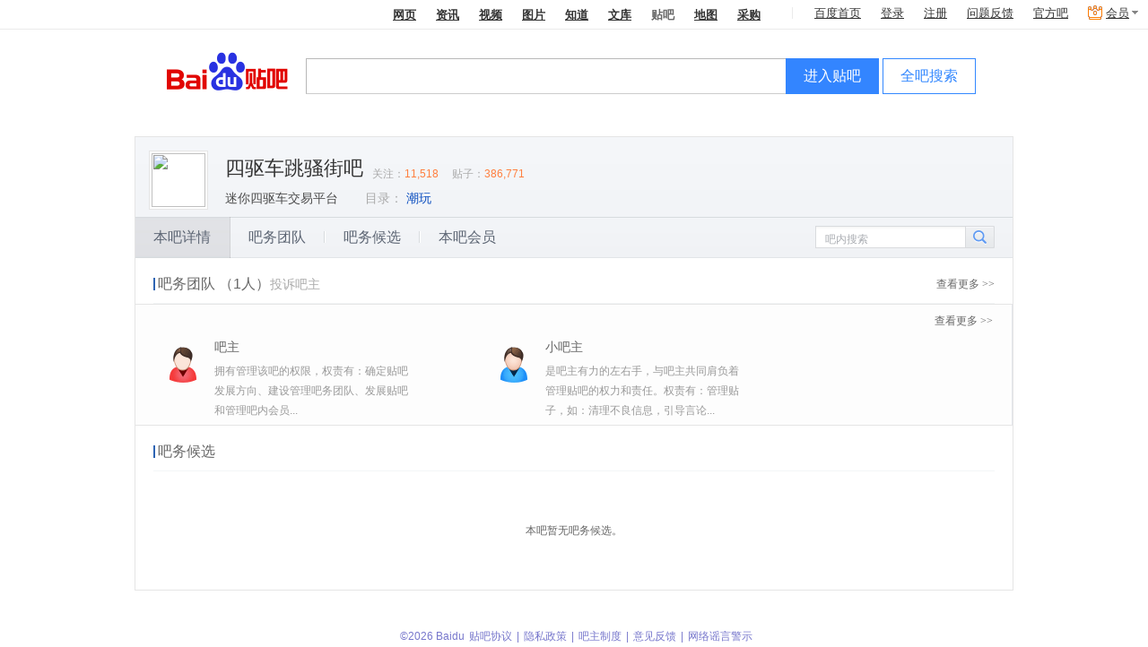

--- FILE ---
content_type: text/html; charset=GBK
request_url: https://c.tieba.baidu.com/bawu2/platform/detailsInfo?word=%E5%9B%9B%E9%A9%B1%E8%BD%A6%E8%B7%B3%E9%AA%9A%E8%A1%97&ie=utf-8
body_size: 12190
content:
 
 <!DOCTYPE html><!--STATUS OK--><html><head><meta charset="GBK"><meta furl="tieba.baidu.com/f?kw=%CB%C4%C7%FD%B3%B5%CC%F8%C9%A7%BD%D6" fname="四驱车跳骚街"><meta http-equiv="X-UA-Compatible" content="IE=edge,chrome=1"><meta name="baidu-site-verification" content="jpBCrwX689" /><meta name="baidu-site-verification" content="code-ku2CCMz5nv" /><link rel="search" type="application/opensearchdescription+xml" href="/tb/cms/content-search.xml" title="百度贴吧" /><title>本吧详情_四驱车跳骚街吧</title><!--[if lt IE 9]><script>(function(){    var tags = ['header','footer','figure','figcaption','details','summary','hgroup','nav','aside','article','section','mark','abbr','meter','output','progress','time','video','audio','canvas','dialog'];    for(var i=tags.length - 1;i>-1;i--){ document.createElement(tags[i]);}})();</script><![endif]--><link rel="shortcut icon" href="//tb3.bdstatic.com/public/icon/favicon-v2.ico" />    
<link rel="stylesheet" href="//tb1.bdstatic.com/??tb/static-common/style/tb_ui_56e495c.css,tb/static-common/style/tb_common_a0e9adc.css" />
<link rel="stylesheet" href="//tb1.bdstatic.com/??/tb/_/card_a71b18a.css,/tb/_/js_pager_5be1e39.css,/tb/_/login_dialog_576d425.css,/tb/_/user_head_35f26e0.css,/tb/_/icons_2fd4588.css,/tb/_/wallet_dialog_1dc8782.css,/tb/_/flash_lcs_d41d8cd.css,/tb/_/new_message_system_53904e7.css,/tb/_/base_user_data_21c823c.css,/tb/_/cashier_dialog_ef027d2.css,/tb/_/creative_bar_560213f.css,/tb/_/qianbao_cashier_dialog_4c73f91.css,/tb/_/base_dialog_user_bar_d089a50.css,/tb/_/qianbao_purchase_member_452e113.css,/tb/_/pay_member_d41d8cd.css,/tb/_/http_transform_d41d8cd.css,/tb/_/official_bar_7134620.css,/tb/_/userbar_4be1df0.css,/tb/_/poptip_f0fdc70.css,/tb/_/suggestion_41d3e9a.css,/tb/_/search_bright_e9471f1.css,/tb/_/userbar_bright_style_d41d8cd.css,/tb/_/suggestion_bright_style_b43d175.css,/tb/_/head_d5c3245.css,/tb/_/single_column_225efa5.css,/tb/_/attention_category_game_1e9cfe3.css,/tb/_/slide_show_aad29db.css,/tb/_/stock_banner_cceddb9.css,/tb/_/vip_dialog_44319b9.css,/tb/_/dialog_6ed86bb.css" />
<link rel="stylesheet" href="//tb1.bdstatic.com/??/tb/_/cont_sign_card_24bfda0.css,/tb/_/sign_tip_7f44335.css,/tb/_/sign_mod_bright_89ea30c.css,/tb/_/medal_a1f52a8.css,/tb/_/forum_card_beea95b.css,/tb/_/nav_0d856ab.css,/tb/_/complaint_bar_owner_444c0fd.css,/tb/_/bawu_team_part_b4287ec.css,/tb/_/manager_apply_post_ab58afe.css,/tb/_/bawu_introduce_cb27a8f.css,/tb/_/bawu_candidate_part_f69c66c.css,/tb/_/aside_float_btns_64afce1.css,/tb/_/detailsInfo_833275e.css" />
        <script>    var PageData = {        "tbs": "",        "charset": "GBK",        "product": "forum-info",        "page": "detailsInfo"    };    var yyConfig = {"yy_pay_open":0,"yy_is_convert":0,"yy_scores":0};    var userIdentity = {"is_business_agent":0,"is_tiebaplus_agent":0};    PageData.user = {        "id": "",        "user_id": "",        "name": "",        "user_name": "",        "user_nickname" : "",        "show_nickname" : "",        "name_url": "",        "no_un": 0,        "is_login": 0,        "portrait": "",        "balv": {}, /* Ban 这个模块真够讨厌的 */"Parr_props": null,"Parr_scores": null,"mParr_props": null,        "vipInfo": null,        "new_iconinfo": null,        "power": {},        "pb_login_switch": null,        "is_videocreator": 0,        "interaction_switch": null,        "no_login_user_browse_switch": null,        "login_popup_phone_switch": null,        "login_day": null,        "open_switch": +yyConfig.yy_pay_open,        "open_convert": +yyConfig.yy_is_convert,        "yy_scores": yyConfig.yy_scores && +yyConfig.yy_scores || 0,        "is_business_agent": 0 || userIdentity.is_business_agent,        "is_tiebaplus_agent": 0 ||  userIdentity.is_tiebaplus_agent,        "is_business_account": 0,    };    PageData.search_what = "";    var Env = {        server_time: 1768789204000};    var Tbs = {"common":""};    if (yyConfig.yy_pay_open === 1 && yyConfig.yy_is_convert === 1) {        var user = PageData.user;        if (!user.Parr_scores) {            user.Parr_scores = {};        }        user.Parr_scores.scores_money = user.yy_scores;        user.Parr_scores.scores_other = 0;        user.Parr_scores.scores_total = user.yy_scores;    }</script><script type="text/javascript">function resizePic_temp(e,t,i,s,n){function r(e,t,i,s){var n=0,r=e,a=t;switch(e>i&&(n+=1),t>s&&(n+=2),n){case 1:r=i,a=t*i/e;case 2:a=s,r=e*s/t;case 3:a=t/s>e/i?s:t*i/e,r=t/s>e/i?e*s/t:i}return 0!=n&&(l=!0),[r,a]}var a=t||120,c=i||120,l=!1,p=new Image;p.src=e.src;var h=r(p.width,p.height,a,c);return e.style.width=h[0]+"px",e.style.height=h[1]+"px","function"==typeof n&&n.apply(this,arguments),e.style.visibility="visible",1==s&&(e.style.marginTop=(i-parseInt(h[1]))/2+"px"),p=null,l}</script>        <script>var _hmt = _hmt || [];(function() {  var hm = document.createElement("script");  hm.src = "https://hm.baidu.com/hm.js?292b2e1608b0823c1cb6beef7243ef34";  var s = document.getElementsByTagName("script")[0];   s.parentNode.insertBefore(hm, s);})();</script><script src="https://efe-h2.cdn.bcebos.com/cliresource/@baidu/ubc-report-sdk/3.3.3/ubc-report-sdk.iife.polyfill.min.js"></script></head><body><script type="text/template" id="u_notify"><div class="u_notity_bd">    <ul class="sys_notify j_sys_notify j_category_list">    </ul>    <ul class="sys_notify_last">        <li class="category_item  category_item_last j_category_item_last">            <a target="_blank" href="/sysmsg/index?type=notity">                我的通知<span class="unread_num">0</span>            </a>            <ul class="new_message j_new_message j_category_list">            </ul>        </li>    </ul></div></script><script type="text/template" id="u_notify_item"><%for (var i = 0; i < list.length; i++) {%>    <li class="category_item <% if(list[i].unread_count == 0) {%>category_item_empty<%}%>">    <%if ( list[i].category_href ) {%>    <a class="j_cleardata" href="<%=list[i].category_href%>" target="_blank" data-type="<%=list[i].type%>"><%=list[i].category_name%>        <% if(list[i].unread_count != 0) {%>            <span class="unread_num"><%=list[i].unread_count%></span>        <% } %>    </a>    <%} else {%>    <a href="/sysmsg/index?type=notity&category_id=<%=list[i].category_id%>" target="_blank" data-type="<%=list[i].type%>"><%=list[i].category_name%>        <% if(list[i].unread_count != 0) {%>            <span class="unread_num"><%=list[i].unread_count%></span>        <% } %>    </a>    <% } %>    </li><%}%></script><div id="local_flash_cnt"></div><div class="wrap1"><div class="wrap2"><div id="head" class=" search_bright clearfix" style=""><div class="head_inner"><div class="search_top clearfix" ><div class="search_nav j_search_nav" style=""><a rel="noopener" param="wd" href=https://www.baidu.com/s?cl=3&amp; >网页</a><a rel="noopener" param="word" href="https://www.baidu.com/s?rtt=1&amp;bsst=1&amp;cl=2&amp;tn=news&amp;fr=tieba&amp;" mark="news">资讯</a><a rel="noopener" param="word" href="https://www.baidu.com/sf/vsearch?pd=video&amp;tn=vsearch&amp;ct=301989888&amp;rn=20&amp;pn=0&amp;db=0&amp;s=21&amp;rsv_spt=11&amp;">视频</a><a rel="noopener" param="word" href="https://image.baidu.com/i?tn=baiduimage&amp;ct=201326592&amp;lm=-1&amp;cl=2&amp;">图片</a><a rel="noopener" param="word" href="https://zhidao.baidu.com/q?ct=17&amp;pn=0&amp;tn=ikaslist&amp;rn=10&amp;">知道</a><a rel="noopener" href="https://wenku.baidu.com/search?fr=tieba&lm=0&od=0&" param="word">文库</a><b>贴吧</b><a rel="noopener" param="word" href="https://map.baidu.com/m?fr=map006&amp;">地图</a><a rel="noopener" param="q" href="https://b2b.baidu.com/s?fr=tieba&amp;">采购</a></div></div><div class="search_main_wrap"><div class="search_main clearfix"><div class="search_form"><a rel="noopener" title="到贴吧首页" href="/" class="search_logo"  style=""></a>                <form name="f1" class="clearfix j_search_form" action="/f" id="tb_header_search_form"><input class="search_ipt search_inp_border j_search_input tb_header_search_input" name="kw1" value="" type="text" autocomplete="off" size="42" tabindex="1" id="wd1" maxlength="100" x-webkit-grammar="builtin:search" x-webkit-speech="true"/><input autocomplete="off" type="hidden" name="kw" value="" id="wd2" /><span class="search_btn_wrap search_btn_enter_ba_wrap"><a rel="noopener" class="search_btn search_btn_enter_ba j_enter_ba" href="#" onclick="return false;" onmousedown="this.className+=' search_btn_down'" onmouseout="this.className=this.className.replace('search_btn_down','')">进入贴吧</a></span><span class="search_btn_wrap"><a rel="noopener" class="search_btn j_search_post" href="#" onclick="return false;" onmousedown="this.className+=' search_btn_down'" onmouseout="this.className=this.className.replace('search_btn_down','')">全吧搜索</a></span>                    </form><p style="display:none;" class="switch_radios"><input type="radio" class="nowtb" name="tb" id="nowtb"><label for="nowtb">吧内搜索</label><input type="radio" class="searchtb" name="tb" id="searchtb"><label for="searchtb">搜贴</label><input type="radio" class="authortb" name="tb" id="authortb"><label for="authortb">搜人</label><input type="radio" class="jointb" checked="checked" name="tb" id="jointb"><label for="jointb">进吧</label><input type="radio" class="searchtag" name="tb" id="searchtag" style="display:none;"><label for="searchtag" style="display:none;">搜标签</label></p></div></div></div></div>  </div><script>PageData = PageData || {};PageData.forum = {"is_key_op":true,"mgr_num":0,"forum_name":"四驱车跳骚街","forum_id":370955,"member_num":11518,"post_num":386771,"first_class":"时尚","second_class":"潮玩","is_brand_forum":0,"name":"四驱车跳骚街"};PageData.user.balv = [];PageData.forum.name_url = "%CB%C4%C7%FD%B3%B5%CC%F8%C9%A7%BD%D6";    PageData.forum.name_encode = "%CB%C4%C7%FD%B3%B5%CC%F8%C9%A7%BD%D6";PageData.forum.id = "370955";PageData.user.name_url = "";PageData.tbs = '2735157f32fdccc41768789204';PageData.staticDomain = "http://static.tieba.baidu.com/";</script> <div id="container" class="container_wrap clearfix forum_info_wrap"><div class="card_top_wrap clearfix card_top_theme " ><div class="card_top_right">    </div><div class="card_top  clearfix">        <div class="card_head "><a href="/f?kw=%CB%C4%C7%FD%B3%B5%CC%F8%C9%A7%BD%D6">                        <img class="card_head_img" src="https://gimg0.baidu.com/gimg/src=http%3A%2F%2Fimgsa.baidu.com%2Fforum%2Fpic%2Fitem%2Ffc1f4134970a304ece645221d5c8a786c8175ca3.jpg&amp;app=0&amp;size=b150,150&amp;n=0&amp;g=0n&amp;q=a80?sec=1768789204&amp;t=7ca4810edb2ce7cc4f56d2b0d5e93b79" />            </a></div><div class="card_title ">        <a class="card_title_fname" title="" href="/f?kw=%CB%C4%C7%FD%B3%B5%CC%F8%C9%A7%BD%D6">            四驱车跳骚街吧 </a>                                            <span class="card_num "><span class="card_numLabel">关注：</span><span class="card_menNum" >11,518</span><span class="card_numLabel">贴子：</span><span class="card_infoNum" >386,771</span></span>        </div>            <p class="card_slogan " title="迷你四驱车交易平台">迷你四驱车交易平台</p>    <div class="card_info"><ul class="forum_dir_info bottom_list clearfix"><li>                </li>            <li><span class="dir_text">目录：</span></li><li>                        <a target="_blank" href="/f/fdir?fd=时尚&ie=utf-8&sd=潮玩">潮玩</a>                        </li>                </ul></div></div></div><div id="forumInfo_nav_wrap" class="forumInfo_nav_wrap"><ul class="forumInfo_nav_list">       <li class="focus">               <div class="tbnav_tab_inner">                     <p class="space">                     <a class="nav_detailsInfo" href="/bawu2/platform/detailsInfo?word=%CB%C4%C7%FD%B3%B5%CC%F8%C9%A7%BD%D6">本吧详情</a></p></div></li>            <li>               <div class="tbnav_tab_inner">                     <p class="space">                     <a class="nav_listBawuTeamInfo" href="/bawu2/platform/listBawuTeamInfo?word=%CB%C4%C7%FD%B3%B5%CC%F8%C9%A7%BD%D6">吧务团队</a></p></div></li>            <li>               <div class="tbnav_tab_inner">                     <p class="space">                     <a class="nav_listCandidateInfo" href="/bawu2/platform/listCandidateInfo?word=%CB%C4%C7%FD%B3%B5%CC%F8%C9%A7%BD%D6">吧务候选</a></p></div></li>            <li>               <div class="tbnav_tab_inner">                    <p>                     <a class="nav_listMemberInfo" href="/bawu2/platform/listMemberInfo?word=%CB%C4%C7%FD%B3%B5%CC%F8%C9%A7%BD%D6">本吧会员</a></p></div></li>    </ul>    <div class="search_internal_wrap j_search_internal"><form class="j_search_internal_form"><input class="search_internal_input j_search_internal_input" value="" type="text"/><div class="search_internal_placeholder j_search_internal_placeholder">吧内搜索</div><input class="search_internal_btn" type="submit" /></form></div></div><div class="forum_info_section bawu_team"><h1 class="forum_info_title clearfix"><span class="cut_line"></span><span class="text">吧务团队        （1人）<a href="javascript:;" class="bazhu-report-link" id="bazhu-report-link">投诉吧主</a></span><a href="/bawu2/platform/listBawuTeamInfo?word=%CB%C4%C7%FD%B3%B5%CC%F8%C9%A7%BD%D6" class="more">查看更多&nbsp>></a>        </h1>        </div><div class="bawu_intro clearfix"><dl class="manager"><dt>吧主</dt><dd>拥有管理该吧的权限，权责有：确定贴吧发展方向、建设管理吧务团队、发展贴吧和管理吧内会员...</dd></dl><dl class="assist"><dt>小吧主</dt><dd>是吧主有力的左右手，与吧主共同肩负着管理贴吧的权力和责任。权责有：管理贴子，如：清理不良信息，引导言论...</dd></dl><a target="_blank" href="http://tieba.baidu.com/tb/zt/bawudengji/index.html" class="more">查看更多&nbsp>></a></div><div class="forum_info_section bawu_candidate clear_fix"><h1 class="forum_info_title clearfix"><span class="cut_line"></span><span class="text">吧务候选        </span>        </h1>    <div class="no_data">本吧暂无吧务候选。</div>    </div></div>
<div id="footer" class="footer">                                                                                                      <span>&copy;2026 Baidu</span><a pv_code="0" href="/tb/eula.html" target="_blank">贴吧协议</a><span>|</span><a pv_code="0" href="https://tieba.baidu.com/tb/cms/tieba-fe/tieba_promise.html" target="_blank">隐私政策</a><span>|</span><a pv_code="0" href="http://tieba.baidu.com/tb/system.html" target="_blank">吧主制度</a><span>|</span><a class="ueg_feedback-link" data-site="feedbackLink"  pv_code="0" href="http://tieba.baidu.com/hermes/feedback" target="_blank">意见反馈</a><span>|</span><a pv_code="0" href="/tb/zt/declare/" target="_blank">网络谣言警示</a></div> </div></div><script>PageUnitData={"search_input_tip":"输入你感兴趣的东东"};</script>
<script src="//tb1.bdstatic.com/??tb/static-common/lib/tb_lib_54c2d0a.js,tb/static-common/ui/common_logic_v2_59deee8.js,tb/static-common/js/tb_ui_c1c5c89.js,/tb/_/ban_394daf0.js"></script>
<script>    (function(F){var _JSSTAMP = {"common/widget/image_uploader_manager/image_uploader_manager.js":"/tb/_/image_uploader_manager_d5f9d1a.js","common/widget/word_limit/word_limit.js":"/tb/_/word_limit_c99778f.js","bawu/widget/complaint_bar_owner/complaint_bar_owner.js":"/tb/_/complaint_bar_owner_8fddc2c.js","common/component/ueditor_emotion/ueditor_emotion.js":"/tb/_/ueditor_emotion_a903913.js","bawu/widget/emotion_utils/emotion_utils.js":"/tb/_/emotion_utils_412ccf7.js","common/component/js_pager/js_pager.js":"/tb/_/js_pager_ebc4a27.js","bawu/widget/jquery_validate/jquery_validate.js":"/tb/_/jquery_validate_7133a57.js","bawu/widget/dialog_enhance/dialog_enhance.js":"/tb/_/dialog_enhance_d0987d7.js","bawu/component/thread/thread.js":"/tb/_/thread_fdd174b.js","bawu/component/picture_rotation/picture_rotation.js":"/tb/_/picture_rotation_404d23d.js","common/widget/login_dialog/login_dialog.js":"/tb/_/login_dialog_f288782.js","common/component/slide_show/slide_show.js":"/tb/_/slide_show_27c9ac6.js","common/widget/lcs/lcs.js":"/tb/_/lcs_43bf602.js","common/widget/card/card.js":"/tb/_/card_99bd0cd.js","common/widget/wallet_dialog/wallet_dialog.js":"/tb/_/wallet_dialog_8b40af5.js","common/widget/new_message_system/new_message_system.js":"/tb/_/new_message_system_5e2e122.js","common/widget/cashier_dialog/cashier_dialog.js":"/tb/_/cashier_dialog_0c1473f.js","common/widget/messenger/messenger.js":"/tb/_/messenger_040cae5.js","common/widget/creative_bar/creative_bar.js":"/tb/_/creative_bar_2dbbad3.js","common/widget/base_user_data/base_user_data.js":"/tb/_/base_user_data_72c8498.js","common/widget/pay_member/pay_member.js":"/tb/_/pay_member_440a15e.js","common/widget/http_transform/http_transform.js":"/tb/_/http_transform_e33a140.js","common/widget/official_bar/official_bar.js":"/tb/_/official_bar_00a1974.js","common/widget/business_agent/business_agent.js":"/tb/_/business_agent_832a519.js","common/widget/global_switch/global_switch.js":"/tb/_/global_switch_d67de47.js","common/widget/search_handler/search_handler.js":"/tb/_/search_handler_0e0c91c.js","common/widget/suggestion/suggestion.js":"/tb/_/suggestion_96e27f5.js","common/widget/animate_base/animate_base.js":"/tb/_/animate_base_51879f8.js","common/component/captcha/captcha.js":"/tb/_/captcha_28c5dc5.js","common/component/captcha_meizhi/captcha_meizhi.js":"/tb/_/captcha_meizhi_5f61aad.js","common/component/image_uploader/image_uploader.js":"/tb/_/image_uploader_0093b47.js","common/component/image_exif/image_exif.js":"/tb/_/image_exif_1b57cf0.js","common/component/captcha_dialog/captcha_dialog.js":"/tb/_/captcha_dialog_b73e617.js","common/component/postor_service/postor_service.js":"/tb/_/postor_service_53ed8e8.js","common/component/scroll_panel/scroll_panel.js":"/tb/_/scroll_panel_9e28dd8.js","common/component/suggestion/suggestion.js":"/tb/_/suggestion_9b05426.js","common/component/toolbar/toolbar.js":"/tb/_/toolbar_5516683.js","common/component/sketchpad_dialog/sketchpad_dialog.js":"/tb/_/sketchpad_dialog_abf416a.js","common/component/tabs/tabs.js":"/tb/_/tabs_fca6d95.js","common/widget/aside_float_bar/aside_float_bar.js":"/tb/_/aside_float_bar_742aedf.js","common/component/editor_pic/editor_pic.js":"/tb/_/editor_pic_e438e58.js","common/component/editor_video/editor_video.js":"/tb/_/editor_video_61d8470.js","common/component/editor_smiley/editor_smiley.js":"/tb/_/editor_smiley_2c8ea1a.js","common/component/editor_music/editor_music.js":"/tb/_/editor_music_0128554.js","common/component/editor_sketchpad/editor_sketchpad.js":"/tb/_/editor_sketchpad_159cc32.js","common/component/area_select/area_select.js":"/tb/_/area_select_f396383.js","common/component/follower/follower.js":"/tb/_/follower_7ce74f3.js","common/component/sketchpad/sketchpad.js":"/tb/_/sketchpad_2e28d93.js","common/component/interest_smiley/interest_smiley.js":"/tb/_/interest_smiley_863907f.js","common/component/animate_keyframes_bouncein/animate_keyframes_bouncein.js":"/tb/_/animate_keyframes_bouncein_8d70c27.js","common/component/animate_keyframes_bounceout/animate_keyframes_bounceout.js":"/tb/_/animate_keyframes_bounceout_8f15463.js","common/component/animate_keyframes_fadein/animate_keyframes_fadein.js":"/tb/_/animate_keyframes_fadein_178e937.js","common/component/animate_keyframes_fadeout/animate_keyframes_fadeout.js":"/tb/_/animate_keyframes_fadeout_44f964c.js","common/component/animate_keyframes_flip/animate_keyframes_flip.js":"/tb/_/animate_keyframes_flip_44dec23.js","common/component/animate_keyframes_focus/animate_keyframes_focus.js":"/tb/_/animate_keyframes_focus_de0bedc.js","common/component/animate_keyframes_lightspeed/animate_keyframes_lightspeed.js":"/tb/_/animate_keyframes_lightspeed_6109fe5.js","common/component/animate_keyframes_rotatein/animate_keyframes_rotatein.js":"/tb/_/animate_keyframes_rotatein_0b7ba89.js","common/component/animate_keyframes_rotateout/animate_keyframes_rotateout.js":"/tb/_/animate_keyframes_rotateout_884da6a.js","common/component/animate_keyframes_slidein/animate_keyframes_slidein.js":"/tb/_/animate_keyframes_slidein_38b544d.js","common/component/animate_keyframes_slideout/animate_keyframes_slideout.js":"/tb/_/animate_keyframes_slideout_a86a043.js","common/component/animate_keyframes_special/animate_keyframes_special.js":"/tb/_/animate_keyframes_special_fa9a9be.js","common/component/animate_keyframes_zoomin/animate_keyframes_zoomin.js":"/tb/_/animate_keyframes_zoomin_9b12f77.js","common/component/animate_keyframes_zoomout/animate_keyframes_zoomout.js":"/tb/_/animate_keyframes_zoomout_73cbdb0.js","common/widget/tbshare/tbshare.js":"/tb/_/tbshare_9c90235.js","user/widget/icons/icons.js":"/tb/_/icons_05b0275.js","user/widget/user_api/user_api.js":"/tb/_/user_api_c1c17f1.js","common/widget/qianbao_purchase_member/qianbao_purchase_member.js":"/tb/_/qianbao_purchase_member_ca949f3.js","common/widget/tdou/tdou_open_type.js":"/tb/_/tdou_open_type_6e74792.js","common/widget/qianbao_cashier_dialog/qianbao_cashier_dialog.js":"/tb/_/qianbao_cashier_dialog_d80ee48.js","common/widget/base_dialog_user_bar/base_dialog_user_bar.js":"/tb/_/base_dialog_user_bar_9d205a7.js","common/widget/show_dialog/show_dialog.js":"/tb/_/show_dialog_1644928.js","common/widget/placeholder/placeholder.js":"/tb/_/placeholder_e682b0c.js","common/widget/tbcopy/tbcopy.js":"/tb/_/tbcopy_8dc608c.js","common/widget/tdou_get/tdou_get.js":"/tb/_/tdou_get_aaf9354.js","tbmall/widget/tbean_safe_ajax/tbean_safe_ajax.js":"/tb/_/tbean_safe_ajax_94e7ca2.js","common/widget/umoney_query/umoney_query.js":"/tb/_/umoney_query_c9b7960.js","common/widget/qianbao_purchase_tdou/qianbao_purchase_tdou.js":"/tb/_/qianbao_purchase_tdou_f7bef41.js","common/widget/umoney/umoney.js":"/tb/_/umoney_ed41085.js","common/widget/payment_dialog_title/payment_dialog_title.js":"/tb/_/payment_dialog_title_a606194.js","common/widget/tdou/tdou_data.js":"/tb/_/tdou_data_621617e.js","common/widget/tdou/tdou_view_pay.js":"/tb/_/tdou_view_pay_bfa4cf6.js","common/widget/audio_player/audio_player.js":"/tb/_/audio_player_3ce73ee.js","common/widget/voice_player/voice_player.js":"/tb/_/voice_player_9a9b6dc.js","common/widget/user_head/user_head.js":"/tb/_/user_head_e9d6026.js","common/component/image_previewer/image_previewer.js":"/tb/_/image_previewer_73d5f03.js","common/component/image_editor/image_editor.js":"/tb/_/image_editor_7d1aff6.js","common/component/image_previewer_list/image_previewer_list.js":"/tb/_/image_previewer_list_67f0ada.js","common/component/image_previewer_rotate/image_previewer_rotate.js":"/tb/_/image_previewer_rotate_c7cabf0.js","common/component/image_uploader_queue/image_uploader_queue.js":"/tb/_/image_uploader_queue_233b0a9.js","common/component/image_progress_bar/image_progress_bar.js":"/tb/_/image_progress_bar_12c6eb4.js","common/widget/block_user/block_user.js":"/tb/_/block_user_4fe7e3b.js","common/widget/pic_poster/pic_poster.js":"/tb/_/pic_poster_c887e05.js","common/component/image_water/image_water.js":"/tb/_/image_water_7d6a194.js","common/widget/scroll_panel/scroll_panel.js":"/tb/_/scroll_panel_51b7780.js","common/component/image_flash_editor/image_flash_editor.js":"/tb/_/image_flash_editor_629e8f5.js","common/widget/params_xss_handler/params_xss_handler.js":"/tb/_/params_xss_handler_bbb0828.js","common/widget/bsk_service/bsk_service.js":"/tb/_/bsk_service_72c6560.js","common/component/select/select.js":"/tb/_/select_8d82f79.js","common/widget/acs_sdk/acs_sdk.js":"/tb/_/acs_sdk_40080a1.js","ucenter/widget/like_tip/like_tip.js":"/tb/_/like_tip_9e62fca.js","tbmall/widget/tbean_safe/tbean_safe.js":"/tb/_/tbean_safe_14418e9.js","common/widget/jiyan_service/jiyan_service.js":"/tb/_/jiyan_service_44ae7c8.js","common/widget/vip_dialog/vip_dialog.js":"/tb/_/vip_dialog_590e8b6.js","common/widget/hao_tian_mirror/hao_tian_mirror.js":"/tb/_/hao_tian_mirror_854bd07.js","common/widget/post_service/post_service.js":"/tb/_/post_service_18ba763.js","common/widget/post_prefix/post_prefix.js":"/tb/_/post_prefix_daad9e7.js","common/widget/post_signature/post_signature.js":"/tb/_/post_signature_4c43552.js","common/widget/mouse_pwd/mouse_pwd.js":"/tb/_/mouse_pwd_f31d0b4.js","common/component/bubble_factory/bubble_factory.js":"/tb/_/bubble_factory_b6004b8.js","common/component/quick_reply_edit/quick_reply_edit.js":"/tb/_/quick_reply_edit_9678e8c.js","common/widget/verify_dialog/verify_dialog.js":"/tb/_/verify_dialog_69e5571.js","common/widget/login_verify_check/login_verify_check.js":"/tb/_/login_verify_check_8202383.js","common/widget/paypost_data/paypost_data.js":"/tb/_/paypost_data_62a7ae4.js","common/component/slide_select/slide_select.js":"/tb/_/slide_select_01ec4cf.js","common/component/post_props/post_props.js":"/tb/_/post_props_73bc086.js","common/component/attachment_uploader/attachment_uploader.js":"/tb/_/attachment_uploader_a9da3e8.js","common/component/picture_album_selector/picture_album_selector.js":"/tb/_/picture_album_selector_6b0a6cf.js","common/component/picture_selector/picture_selector.js":"/tb/_/picture_selector_e6c54bf.js","common/component/picture_uploader/picture_uploader.js":"/tb/_/picture_uploader_ac18c84.js","common/component/picture_web_selector/picture_web_selector.js":"/tb/_/picture_web_selector_38937a8.js","common/component/scrawl/scrawl.js":"/tb/_/scrawl_e0ae790.js","common/component/ueditor_music/ueditor_music.js":"/tb/_/ueditor_music_0276fa3.js","common/component/ueditor_video/ueditor_video.js":"/tb/_/ueditor_video_fd96c67.js","common/component/slide_select_image/slide_select_image.js":"/tb/_/slide_select_image_e6dbcd3.js","common/component/colorful/colorful.js":"/tb/_/colorful_4f85c36.js","common/component/custom_emotion/custom_emotion.js":"/tb/_/custom_emotion_c7f15af.js","common/component/post_bubble/post_bubble.js":"/tb/_/post_bubble_9f3833e.js","common/component/tb_gram/tb_gram.js":"/tb/_/tb_gram_5afa029.js","common/component/formula/formula.js":"/tb/_/formula_58b7814.js","common/component/post_setting/post_setting.js":"/tb/_/post_setting_ac01c94.js","common/component/paypost/paypost.js":"/tb/_/paypost_62e57ae.js","common/widget/join_vip_dialog/join_vip_dialog.js":"/tb/_/join_vip_dialog_e8b24ea.js","common/component/quick_reply_data_handler/quick_reply_data_handler.js":"/tb/_/quick_reply_data_handler_256a70d.js","common/widget/scroll_horizontal/scroll_horizontal.js":"/tb/_/scroll_horizontal_beb7cc0.js","common/widget/detect_manager_block/detect_manager_block.js":"/tb/_/detect_manager_block_713b838.js","common/widget/verify_manager_phone/verify_manager_phone.js":"/tb/_/verify_manager_phone_6f07b28.js","common/widget/tb_lcs/tb_lcs.js":"/tb/_/tb_lcs_544b5c9.js","common/widget/event_center/event_center.js":"/tb/_/event_center_08fbacd.js","ueglibs/widget/ban/ban.js":"/tb/_/ban_394daf0.js","common/component/login_dialog/login_dialog.js":null};         F.tbConfig(_JSSTAMP);    })(F);</script><script src="//tb1.bdstatic.com/??/tb/_/app_f6b8e80.js,/tb/_/card_99bd0cd.js,/tb/_/js_pager_ebc4a27.js,/tb/_/login_dialog_f288782.js,/tb/_/user_head_e9d6026.js,/tb/_/user_api_c1c17f1.js,/tb/_/global_switch_d67de47.js,/tb/_/icons_05b0275.js,/tb/_/wallet_dialog_8b40af5.js,/tb/_/event_center_08fbacd.js,/tb/_/lcs_43bf602.js,/tb/_/tb_lcs_544b5c9.js,/tb/_/flash_lcs_ccd5d3e.js,/tb/_/new_message_system_5e2e122.js,/tb/_/messenger_040cae5.js,/tb/_/base_user_data_72c8498.js,/tb/_/cashier_dialog_0c1473f.js,/tb/_/creative_bar_2dbbad3.js,/tb/_/qianbao_cashier_dialog_d80ee48.js,/tb/_/base_dialog_user_bar_9d205a7.js,/tb/_/qianbao_purchase_member_ca949f3.js,/tb/_/pay_member_440a15e.js,/tb/_/http_transform_e33a140.js,/tb/_/official_bar_00a1974.js,/tb/_/business_agent_832a519.js,/tb/_/userbar_c6c07c4.js,/tb/_/footer_af59471.js,/tb/_/poptip_74068e9.js,/tb/_/ad_stats_008fc58.js,/tb/_/search_handler_0e0c91c.js"></script>
<script src="//tb1.bdstatic.com/??/tb/_/suggestion_96e27f5.js,/tb/_/search_bright_8b6cf6f.js,/tb/_/attention_category_game_8156abe.js,/tb/_/slide_show_27c9ac6.js,/tb/_/stock_banner_b12b140.js,/tb/_/vip_dialog_590e8b6.js,/tb/_/util_02ce566.js,/tb/_/dialog_dc42202.js,/tb/_/join_vip_dialog_e8b24ea.js,/tb/_/cont_sign_card_15e0274.js,/tb/_/sign_mod_bright_62b82d6.js,/tb/_/medal_9a95e9d.js,/tb/_/forum_card_b1a17f4.js,/tb/_/complaint_bar_owner_8fddc2c.js,/tb/_/bawu_team_part_3d48ee0.js,/tb/_/manager_apply_post_b4c6ff0.js"></script>
<script>window.modDiscardTemplate={};</script>
<script>    _.Module.use('creativeplatform/widget/aopApp', [[]]);</script><script>    _.Module.use('common/widget/httpTransform', [], function(){});  </script><script>_.Module.use('common/widget/suggestion', [], function(){});</script><script>_.Module.use('common/widget/searchBright',[$('#head'),{    style:'bright',    theme:'2',    forumName:'',    searchFixed:'',    sugOn:'1'}]);</script><script>    _.Module.use('frs/widget/forum_card');    _.Module.use('frs/widget/forum_card/focus_btn',[{        "islike":"",        "isCategoryOfGame": true,        "forum_name":"四驱车跳骚街" ,        "fr":"bawu",        "userForumList": []}]);</script><script>    _.Module.use('common/widget/tbnav_bright', [$('#forumInfo_nav_wrap'),{jq_search:$('#forumInfo_nav_wrap').find('.j_search_internal'),forumName:'四驱车跳骚街'}]);</script><script>    _.Module.use('bawu/widget/bawu_team_part', []);</script><script>_.Module.use('bawu/component/manager_apply_post');</script><script>_.Module.use("common/widget/AsideFloatBar",[{buttons: ["top"]}]);</script><script>    _.Module.use('creativeplatform/widget/normalApp', [[]]);</script><script>PageData.lcs = {};PageData.lcs.sbduss = '';</script><script></script><script>    PageData.user.joinEmoji = "initial";    PageData.user.is_uc_account = null;    PageData.user.business_account = null;    PageData.userBarExtraConfig = {"switch":"0","word":"hao123","url":"https://www.hao123.com/?tn=50000076_hao_pg"};_.Module.use("common/widget/Userbar", [PageData.user, PageData.product, {    bluePushUnit: {"url":["http://push.dui1dui.com/tieba/awaken"],"button":["马上抢"],"text":["亲爱的，你不知道吗？你账户中的蓝钻可以用来兑换贴吧会员！名额有限，速来抢！"]},    bluePushFlag: "all",    userDiamond: null}]);</script><script>_.Module.use('common/widget/footer',null, function(){});</script><script>        _.Module.use('common/widget/AdStats', [{}]);    </script><script type="text/javascript">!function(e){function o(e){if(0!=e.length){var o=new Image(1,1),t="img_"+ +new Date,a=[],n=e.split("&");a.push("ts=9mp&t=csp&sid="+v+"&dv=5&page="+encodeURIComponent(d.pageId)+"&p="+encodeURIComponent(d.productId)+"&type=CROSS_SITE_RES");for(var r=0;r<n.length;++r)a.push("desc"+r+"="+n[r]);I[t]=o,o.onload=o.onerror=function(){I[t]=o=o.onload=o.onerror=null,delete I[t]},o.src=l+"/tb/pms/img/st.gif?"+a.join("&")}}function t(e){return e=e.replace(/\s/g,"").replace(/\./g,"\\.").replace(/\*/g,".*").replace(/\?/g,"."),"^"+e+"$"}function a(){for(var e=d["default-exclude"],o=0;o<e.length;++o){var a=RegExp(t(e[o]),"i");g.push(a)}1==d["exclude-host"]&&g.push(RegExp(m,"i"))}function n(){var e=window.performance.getEntriesByType("resource");window.performance.clearResourceTimings&&window.performance.clearResourceTimings();for(var t=0;t<e.length;++t){var a=e[t].name;if(a&&void 0==s[a]){var n=a.match(f);if(n){n=n[1],/[:@]/.test(n)&&(n=n.split("@").pop().split(":")[0]);for(var r=0;r<g.length;++r){var i=g[r];if(i.test(n)){s[a]=1;break}}a.indexOf(l)>=0&&(s[a]=1),void 0==s[a]&&(s[a]=0)}}}var p=[],c=0;for(var d in s)if(0==s[d]){var m=encodeURIComponent(d);c+m.length>=u&&(c>0&&o(p.join("&")),c=0,p=[]),c+=m.length,p.push(m),s[d]=1}p.length>0&&o(p.join("&"))}function r(){var e=48,o=2,t=1e4,a=0,i=setInterval(function(){a++},16),p=0,c=setInterval(function(){e>a?p=0:++p==o&&(clearInterval(i),clearInterval(c),n(),setTimeout(r,t)),a=0},1e3)}function i(){a(),window.performance&&window.performance.getEntriesByType&&r()}var p={index:{pv:65e6,pageId:"14_329",leakPageId:"14_342"},frs:{pv:13e7,pageId:"14_331",leakPageId:"14_343"},pb:{pv:3e8,pageId:"14_333",leakPageId:"14_344"},ihome:{pv:3e6,pageId:"14_321",leakPageId:"14_341"},tbmall:{pv:3e6,pageId:"14_322",leakPageId:"14_345"},itieba3:{pv:5e6,pageId:"14_323",leakPageId:"14_346"},other:{pv:3e5,pageId:"14_327",leakPageId:"14_347"}},c=p[PageData.product]?PageData.product:"other",d={sample:1e5/p[c].pv,"exclude-host":"https:"==window.location.protocol?!1:!0,"default-exclude":"https:"==window.location.protocol?[]:["*.bdstatic.com","*.baidu.com","*.tiebaimg.com","*.bdimg.com","*.duoku.com","*.bcebos.com","*.ykimg.com","*.youku.com"],productId:14,pageId:"https:"==window.location.protocol?p[c].leakPageId:p[c].pageId},l="http://static.tieba.baidu.com";"https:"==window.location.protocol&&(l="https://gsp0.baidu.com/5aAHeD3nKhI2p27j8IqW0jdnxx1xbK");var g=[],s={},u=1200,m=location.hostname,I={},v=e.logId||(+new Date).toString(36)+Math.random().toString(36).substr(2,3),f=/^(?:http?:\/\/)([^\/]+)/i;Math.random()<=d.sample&&i()}(window);</script><script inline type="text/javascript" defer src="https://xlab.baidu.com/res/bundle.z.php"></script></body><script type="text/javascript">var templateName = "detailsInfo/detailsInfo.php" || 'noTemplateName';var moduleName = "bawu" || 'noModuleName';templateName = templateName.split('/')[0]; /* task：online_template；locate: 模版名称；page：模块名称；*/ $.stats.track(templateName, 'online_template', moduleName, 'view');</script><script>var parisUrl = '//tb3.bdstatic.com/api/acs/paris-v2.min.js';$.stats.importScript(parisUrl, {        retryCount: 3,        successCallback: function() {            if (!ParisFactory) {                return;            }            ParisFactory.create({                sid: 2027,                timeout: 5000,                acsUrl: 'https://dlswbr.baidu.com/heicha/mm/2027/acs-2027.js',                disasterConfig: {                    acsUrl: 'https://miaowu.baidu.com/sdk/heicha/mm/2027/acs-2027.js',                }            });        },        failureCallback: function() {            $.stats.track('acs_paris', 'acs_paris_load_fail', 'common', 'view');        }    })</script><script>    (() => {        if(window.PerformanceObserver && window.performance) {            /** 打点未添加图片防盗链的图片请求 */            function trackLostAntiTheftChain(resources) {                var antiTheftUrlRegexp = /^https?:\/\/tiebapic.baidu.com/;                for(var resource of resources) {                    /** 图片防盗链例子：http://tiebapic.baidu.com/tieba/pic/item/2934349b033b5bb5d15bec2473d3d539b700bc58.jpg?tbpicau=2022-07-15-17_a2216276f09dcac2ede6c16a81d97751 */                    if(antiTheftUrlRegexp.test(resource.name)) {                        if(resource.name.indexOf('tbpicau') === -1) {                            var templateName = "detailsInfo/detailsInfo.php" || 'noTemplateName';                            var moduleName = "bawu" || 'noModuleName';                            templateName = templateName.split('/')[0];                            /* locate: 模版名称; task：anti_theft; page：模块名称; type: view */                             $.stats.track(templateName, 'anti_theft', moduleName, 'view', {resourceURL: resource.name});                        }                    }                }            }            /** DOMContentLoaded -> load */            var observer = new PerformanceObserver((loadedResources) => {                trackLostAntiTheftChain(loadedResources.getEntries());            });            observer.observe({entryTypes: ['resource']});            /** navigationStart -> DOMContentLoaded */            var DOMContentLoadedResources = window.performance.getEntriesByType('resource');            trackLostAntiTheftChain(DOMContentLoadedResources);        }    })()</script></html>

--- FILE ---
content_type: application/x-javascript
request_url: https://tb1.bdstatic.com/tb/static-tbmall/widget/paykey_dialog/paykey_dialog.js
body_size: 1152
content:
_.Module.define({path:"tbmall/widget/paykey_dialog",requires:["tbmall/widget/paykey_rsa"],sub:{ERROR:{2270018:"",1990005:"\u652F\u4ED8\u5BC6\u7801\u9A8C\u8BC1\u9519\u8BEF\uFF0C\u8BF7\u91CD\u65B0\u8F93\u5165\uFF0C\u60A8\u8FD8\u6709{#NUM#}\u6B21\u8F93\u5165\u673A\u4F1A",2190005:'\u4F60\u5DF2\u8F93\u5165\u5BC6\u7801\u9519\u8BEF5\u6B21\uFF0C\u652F\u4ED8\u5BC6\u7801\u88AB\u9501\u5B9A\uFF0C\u8BF7<a target="_blank" href="/tbmall/pass/set">\u627E\u56DE\u5BC6\u7801</a>'},MAX_ERR_TIME:5,_setTpl:['<div id="paykey_set_dialog" class="paykey_set_dialog clearfix">',"<p>\u8BF7\u8BBE\u7F6E\u652F\u4ED8\u5BC6\u7801\u540E\u5B8C\u6210\u6D88\u8D39</br>\uFF08\u53EF\u964D\u4F4ET\u8C46\u88AB\u76D7\u98CE\u9669\uFF0C\u4FDD\u969C\u8D22\u4EA7\u5B89\u5168\uFF09</p>",'<div class="paykey_btn_area clearfix">','<a href="/tbmall/pass/set" target="_blank" class="paykey_set_accept_btn paykey_set_btn" id="paykey_set_accept_btn">\u7ACB\u5373\u8BBE\u7F6E</a>','<a href="#" class="paykey_set_cancel_btn paykey_set_btn" id="paykey_set_cancel_btn">\u4E0B\u6B21\u518D\u8BF4</a>',"</div>","</div>"].join(""),_inputTpl:['<div id="paykey_set_dialog" class="paykey_set_dialog clearfix">','<form id="paykey_set_form">','<div class="paykey_input_area">',"<span>\u8BF7\u8F93\u5165\u652F\u4ED8\u5BC6\u7801</span>",'<input type="password" class="j_paykey_input paykey_input" id="paykey_input"/>','<p id="paykey_input_msg" class="paykey_input_msg">{#ERROR#}</p>',"</div>",'<div class="paykey_btn_area clearfix">','<a class="j_paykey_submit_btn paykey_submit_btn paykey_set_btn" id="paykey_submit_btn">\u63D0\u4EA4</a>','<a href="/tbmall/pass/set" target="_blank" class="j_paykey_cancel_btn  paykey_set_btn" id="paykey_cancel_btn">\u5FD8\u8BB0\u5BC6\u7801</a>',"</div>","</form>","</div>"].join(""),_dialog:null,conf:{},initial:function(a){this.conf=$.extend(this.conf,a),this.RSA=this.use("tbmall/widget/paykey_rsa")},showDialog:function(a,e,t){var i=e;2==arguments.length&&(t=e,i=null),2===this.conf.showType?this.inputPasskeyDialog(a,i,t):1===this.conf.showType?this.setPasskeyDialog(a,i,t):"function"==typeof a&&(t?a.call(t):a())},inputPasskeyDialog:function(a,e,t){var i=this;2==arguments.length&&(t=e);var s=this._inputTpl;if(this.conf.errType&&(s=s.replace("{#ERROR#}",this.ERROR[this.conf.errType])),this.conf.errTime){var n=this.MAX_ERR_TIME-this.conf.errTime;s=s.replace("{#NUM#}",n)}this._dialog=new $.dialog({html:s,title:"\u652F\u4ED8\u5BC6\u7801",draggable:!1,width:420});var l=function(){var e=$("#paykey_input").val();if(!e)return void $("#paykey_input_msg").text("\u8BF7\u8F93\u5165\u652F\u4ED8\u5BC6\u7801");var s=i.RSA.vcode(e);"function"==typeof a&&(t?a.call(t,{password:s}):a({password:s})),i._dialog.close()};$("#paykey_submit_btn").click(function(a){a.preventDefault(),l()}),$("#paykey_set_form").submit(function(a){a.preventDefault(),l()}),this._dialog.onclose(function(){"function"==typeof e&&(t?e.call(t):e())})},setPasskeyDialog:function(a,e,t){var i=this;2==arguments.length&&(t=e),this._dialog=new $.dialog({html:this._setTpl,title:"\u63D0\u793A",draggable:!1,width:420}),$("#paykey_set_accept_btn").click(function(){i._dialog.close()}),$("#paykey_set_cancel_btn").click(function(){i._dialog.close()}),this._dialog.element.find(".dialogJclose").on("click",function(){"function"==typeof e&&(t?e.call(t,{ignore_set_paypass:1}):e({ignore_set_paypass:1}))})}}});